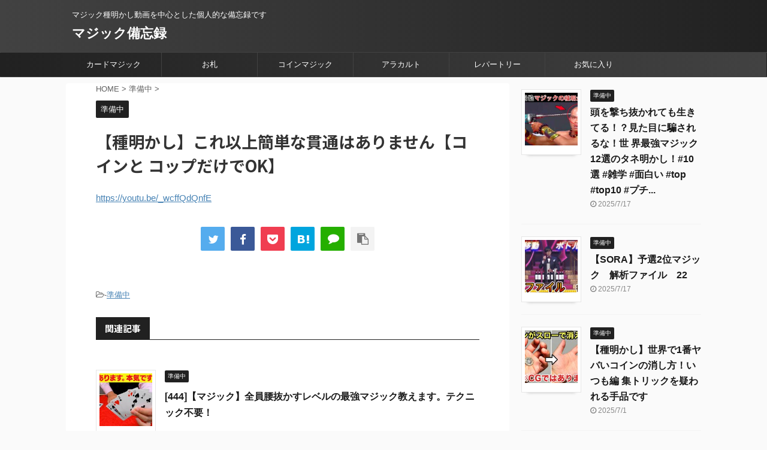

--- FILE ---
content_type: text/html; charset=UTF-8
request_url: https://magic-trick.club/1578
body_size: 14263
content:

<!DOCTYPE html>
<!--[if lt IE 7]>
<html class="ie6" lang="ja"> <![endif]-->
<!--[if IE 7]>
<html class="i7" lang="ja"> <![endif]-->
<!--[if IE 8]>
<html class="ie" lang="ja"> <![endif]-->
<!--[if gt IE 8]><!-->
<html lang="ja" class="s-navi-search-overlay ">
<!--<![endif]-->
<head prefix="og: http://ogp.me/ns# fb: http://ogp.me/ns/fb# article: http://ogp.me/ns/article#">
<meta charset="UTF-8">
<meta name="viewport" content="width=device-width,initial-scale=1.0,user-scalable=no,viewport-fit=cover">
<meta name="format-detection" content="telephone=no">
<meta name="referrer" content="no-referrer-when-downgrade"/>
<link rel="alternate" type="application/rss+xml" title="マジック備忘録 RSS Feed" href="https://magic-trick.club/feed"/>
<link rel="pingback" href="https://magic-trick.club/xmlrpc.php">
<!--[if lt IE 9]>
		<script src="https://magic-trick.club/wp-content/themes/affinger5/js/html5shiv.js"></script>
		<![endif]-->
<meta name='robots' content='max-image-preview:large'/>
<title>【種明かし】これ以上簡単な貫通はありません【コインと コップだけでOK】 - マジック備忘録</title>
<link rel='dns-prefetch' href='//secure.gravatar.com'/>
<link rel='dns-prefetch' href='//ajax.googleapis.com'/>
<link rel='dns-prefetch' href='//v0.wordpress.com'/>
<link rel='dns-prefetch' href='//c0.wp.com'/>
<style type="text/css">img.wp-smiley,img.emoji{display:inline!important;border:none!important;box-shadow:none!important;height:1em!important;width:1em!important;margin:0 .07em!important;vertical-align:-.1em!important;background:none!important;padding:0!important}</style><link rel='stylesheet' id='wp-block-library-css' href='https://c0.wp.com/c/6.1.1/wp-includes/css/dist/block-library/style.min.css' type='text/css' media='all'/><style id='wp-block-library-inline-css' type='text/css'>.has-text-align-justify{text-align:justify}</style><link rel='stylesheet' id='mediaelement-css' href='https://c0.wp.com/c/6.1.1/wp-includes/js/mediaelement/mediaelementplayer-legacy.min.css' type='text/css' media='all'/><link rel='stylesheet' id='wp-mediaelement-css' href='https://c0.wp.com/c/6.1.1/wp-includes/js/mediaelement/wp-mediaelement.min.css' type='text/css' media='all'/><link rel='stylesheet' id='classic-theme-styles-css' href='https://c0.wp.com/c/6.1.1/wp-includes/css/classic-themes.min.css' type='text/css' media='all'/><style id='global-styles-inline-css' type='text/css'>body{--wp--preset--color--black:#000;--wp--preset--color--cyan-bluish-gray:#abb8c3;--wp--preset--color--white:#fff;--wp--preset--color--pale-pink:#f78da7;--wp--preset--color--vivid-red:#cf2e2e;--wp--preset--color--luminous-vivid-orange:#ff6900;--wp--preset--color--luminous-vivid-amber:#fcb900;--wp--preset--color--light-green-cyan:#7bdcb5;--wp--preset--color--vivid-green-cyan:#00d084;--wp--preset--color--pale-cyan-blue:#8ed1fc;--wp--preset--color--vivid-cyan-blue:#0693e3;--wp--preset--color--vivid-purple:#9b51e0;--wp--preset--color--soft-red:#e6514c;--wp--preset--color--light-grayish-red:#fdebee;--wp--preset--color--vivid-yellow:#ffc107;--wp--preset--color--very-pale-yellow:#fffde7;--wp--preset--color--very-light-gray:#fafafa;--wp--preset--color--very-dark-gray:#313131;--wp--preset--color--original-color-a:#43a047;--wp--preset--color--original-color-b:#795548;--wp--preset--color--original-color-c:#ec407a;--wp--preset--color--original-color-d:#9e9d24;--wp--preset--gradient--vivid-cyan-blue-to-vivid-purple:linear-gradient(135deg,rgba(6,147,227,1) 0%,#9b51e0 100%);--wp--preset--gradient--light-green-cyan-to-vivid-green-cyan:linear-gradient(135deg,#7adcb4 0%,#00d082 100%);--wp--preset--gradient--luminous-vivid-amber-to-luminous-vivid-orange:linear-gradient(135deg,rgba(252,185,0,1) 0%,rgba(255,105,0,1) 100%);--wp--preset--gradient--luminous-vivid-orange-to-vivid-red:linear-gradient(135deg,rgba(255,105,0,1) 0%,#cf2e2e 100%);--wp--preset--gradient--very-light-gray-to-cyan-bluish-gray:linear-gradient(135deg,#eee 0%,#a9b8c3 100%);--wp--preset--gradient--cool-to-warm-spectrum:linear-gradient(135deg,#4aeadc 0%,#9778d1 20%,#cf2aba 40%,#ee2c82 60%,#fb6962 80%,#fef84c 100%);--wp--preset--gradient--blush-light-purple:linear-gradient(135deg,#ffceec 0%,#9896f0 100%);--wp--preset--gradient--blush-bordeaux:linear-gradient(135deg,#fecda5 0%,#fe2d2d 50%,#6b003e 100%);--wp--preset--gradient--luminous-dusk:linear-gradient(135deg,#ffcb70 0%,#c751c0 50%,#4158d0 100%);--wp--preset--gradient--pale-ocean:linear-gradient(135deg,#fff5cb 0%,#b6e3d4 50%,#33a7b5 100%);--wp--preset--gradient--electric-grass:linear-gradient(135deg,#caf880 0%,#71ce7e 100%);--wp--preset--gradient--midnight:linear-gradient(135deg,#020381 0%,#2874fc 100%);--wp--preset--duotone--dark-grayscale:url(#wp-duotone-dark-grayscale);--wp--preset--duotone--grayscale:url(#wp-duotone-grayscale);--wp--preset--duotone--purple-yellow:url(#wp-duotone-purple-yellow);--wp--preset--duotone--blue-red:url(#wp-duotone-blue-red);--wp--preset--duotone--midnight:url(#wp-duotone-midnight);--wp--preset--duotone--magenta-yellow:url(#wp-duotone-magenta-yellow);--wp--preset--duotone--purple-green:url(#wp-duotone-purple-green);--wp--preset--duotone--blue-orange:url(#wp-duotone-blue-orange);--wp--preset--font-size--small:13px;--wp--preset--font-size--medium:20px;--wp--preset--font-size--large:36px;--wp--preset--font-size--x-large:42px;--wp--preset--spacing--20:.44rem;--wp--preset--spacing--30:.67rem;--wp--preset--spacing--40:1rem;--wp--preset--spacing--50:1.5rem;--wp--preset--spacing--60:2.25rem;--wp--preset--spacing--70:3.38rem;--wp--preset--spacing--80:5.06rem}:where(.is-layout-flex){gap:.5em}body .is-layout-flow>.alignleft{float:left;margin-inline-start:0;margin-inline-end:2em}body .is-layout-flow>.alignright{float:right;margin-inline-start:2em;margin-inline-end:0}body .is-layout-flow>.aligncenter{margin-left:auto!important;margin-right:auto!important}body .is-layout-constrained>.alignleft{float:left;margin-inline-start:0;margin-inline-end:2em}body .is-layout-constrained>.alignright{float:right;margin-inline-start:2em;margin-inline-end:0}body .is-layout-constrained>.aligncenter{margin-left:auto!important;margin-right:auto!important}body .is-layout-constrained > :where(:not(.alignleft):not(.alignright):not(.alignfull)){max-width:var(--wp--style--global--content-size);margin-left:auto!important;margin-right:auto!important}body .is-layout-constrained>.alignwide{max-width:var(--wp--style--global--wide-size)}body .is-layout-flex{display:flex}body .is-layout-flex{flex-wrap:wrap;align-items:center}body .is-layout-flex>*{margin:0}:where(.wp-block-columns.is-layout-flex){gap:2em}.has-black-color{color:var(--wp--preset--color--black)!important}.has-cyan-bluish-gray-color{color:var(--wp--preset--color--cyan-bluish-gray)!important}.has-white-color{color:var(--wp--preset--color--white)!important}.has-pale-pink-color{color:var(--wp--preset--color--pale-pink)!important}.has-vivid-red-color{color:var(--wp--preset--color--vivid-red)!important}.has-luminous-vivid-orange-color{color:var(--wp--preset--color--luminous-vivid-orange)!important}.has-luminous-vivid-amber-color{color:var(--wp--preset--color--luminous-vivid-amber)!important}.has-light-green-cyan-color{color:var(--wp--preset--color--light-green-cyan)!important}.has-vivid-green-cyan-color{color:var(--wp--preset--color--vivid-green-cyan)!important}.has-pale-cyan-blue-color{color:var(--wp--preset--color--pale-cyan-blue)!important}.has-vivid-cyan-blue-color{color:var(--wp--preset--color--vivid-cyan-blue)!important}.has-vivid-purple-color{color:var(--wp--preset--color--vivid-purple)!important}.has-black-background-color{background-color:var(--wp--preset--color--black)!important}.has-cyan-bluish-gray-background-color{background-color:var(--wp--preset--color--cyan-bluish-gray)!important}.has-white-background-color{background-color:var(--wp--preset--color--white)!important}.has-pale-pink-background-color{background-color:var(--wp--preset--color--pale-pink)!important}.has-vivid-red-background-color{background-color:var(--wp--preset--color--vivid-red)!important}.has-luminous-vivid-orange-background-color{background-color:var(--wp--preset--color--luminous-vivid-orange)!important}.has-luminous-vivid-amber-background-color{background-color:var(--wp--preset--color--luminous-vivid-amber)!important}.has-light-green-cyan-background-color{background-color:var(--wp--preset--color--light-green-cyan)!important}.has-vivid-green-cyan-background-color{background-color:var(--wp--preset--color--vivid-green-cyan)!important}.has-pale-cyan-blue-background-color{background-color:var(--wp--preset--color--pale-cyan-blue)!important}.has-vivid-cyan-blue-background-color{background-color:var(--wp--preset--color--vivid-cyan-blue)!important}.has-vivid-purple-background-color{background-color:var(--wp--preset--color--vivid-purple)!important}.has-black-border-color{border-color:var(--wp--preset--color--black)!important}.has-cyan-bluish-gray-border-color{border-color:var(--wp--preset--color--cyan-bluish-gray)!important}.has-white-border-color{border-color:var(--wp--preset--color--white)!important}.has-pale-pink-border-color{border-color:var(--wp--preset--color--pale-pink)!important}.has-vivid-red-border-color{border-color:var(--wp--preset--color--vivid-red)!important}.has-luminous-vivid-orange-border-color{border-color:var(--wp--preset--color--luminous-vivid-orange)!important}.has-luminous-vivid-amber-border-color{border-color:var(--wp--preset--color--luminous-vivid-amber)!important}.has-light-green-cyan-border-color{border-color:var(--wp--preset--color--light-green-cyan)!important}.has-vivid-green-cyan-border-color{border-color:var(--wp--preset--color--vivid-green-cyan)!important}.has-pale-cyan-blue-border-color{border-color:var(--wp--preset--color--pale-cyan-blue)!important}.has-vivid-cyan-blue-border-color{border-color:var(--wp--preset--color--vivid-cyan-blue)!important}.has-vivid-purple-border-color{border-color:var(--wp--preset--color--vivid-purple)!important}.has-vivid-cyan-blue-to-vivid-purple-gradient-background{background:var(--wp--preset--gradient--vivid-cyan-blue-to-vivid-purple)!important}.has-light-green-cyan-to-vivid-green-cyan-gradient-background{background:var(--wp--preset--gradient--light-green-cyan-to-vivid-green-cyan)!important}.has-luminous-vivid-amber-to-luminous-vivid-orange-gradient-background{background:var(--wp--preset--gradient--luminous-vivid-amber-to-luminous-vivid-orange)!important}.has-luminous-vivid-orange-to-vivid-red-gradient-background{background:var(--wp--preset--gradient--luminous-vivid-orange-to-vivid-red)!important}.has-very-light-gray-to-cyan-bluish-gray-gradient-background{background:var(--wp--preset--gradient--very-light-gray-to-cyan-bluish-gray)!important}.has-cool-to-warm-spectrum-gradient-background{background:var(--wp--preset--gradient--cool-to-warm-spectrum)!important}.has-blush-light-purple-gradient-background{background:var(--wp--preset--gradient--blush-light-purple)!important}.has-blush-bordeaux-gradient-background{background:var(--wp--preset--gradient--blush-bordeaux)!important}.has-luminous-dusk-gradient-background{background:var(--wp--preset--gradient--luminous-dusk)!important}.has-pale-ocean-gradient-background{background:var(--wp--preset--gradient--pale-ocean)!important}.has-electric-grass-gradient-background{background:var(--wp--preset--gradient--electric-grass)!important}.has-midnight-gradient-background{background:var(--wp--preset--gradient--midnight)!important}.has-small-font-size{font-size:var(--wp--preset--font-size--small)!important}.has-medium-font-size{font-size:var(--wp--preset--font-size--medium)!important}.has-large-font-size{font-size:var(--wp--preset--font-size--large)!important}.has-x-large-font-size{font-size:var(--wp--preset--font-size--x-large)!important}.wp-block-navigation a:where(:not(.wp-element-button)){color:inherit}:where(.wp-block-columns.is-layout-flex){gap:2em}.wp-block-pullquote{font-size:1.5em;line-height:1.6}</style><link rel='stylesheet' id='fvp-frontend-css' href='https://magic-trick.club/wp-content/plugins/featured-video-plus/styles/frontend.css?ver=2.3.3' type='text/css' media='all'/><link rel='stylesheet' id='normalize-css' href='https://magic-trick.club/wp-content/themes/affinger5/css/normalize.css?ver=1.5.9' type='text/css' media='all'/><link rel='stylesheet' id='font-awesome-css' href='https://magic-trick.club/wp-content/themes/affinger5/css/fontawesome/css/font-awesome.min.css?ver=4.7.0' type='text/css' media='all'/><link rel='stylesheet' id='font-awesome-animation-css' href='https://magic-trick.club/wp-content/themes/affinger5/css/fontawesome/css/font-awesome-animation.min.css?ver=6.1.1' type='text/css' media='all'/><link rel='stylesheet' id='st_svg-css' href='https://magic-trick.club/wp-content/themes/affinger5/st_svg/style.css?ver=6.1.1' type='text/css' media='all'/><link rel='stylesheet' id='slick-css' href='https://magic-trick.club/wp-content/themes/affinger5/vendor/slick/slick.css?ver=1.8.0' type='text/css' media='all'/><link rel='stylesheet' id='slick-theme-css' href='https://magic-trick.club/wp-content/themes/affinger5/vendor/slick/slick-theme.css?ver=1.8.0' type='text/css' media='all'/><link rel='stylesheet' id='fonts-googleapis-notosansjp-css' href='//fonts.googleapis.com/css?family=Noto+Sans+JP%3A400%2C700&#038;display=swap&#038;subset=japanese&#038;ver=6.1.1' type='text/css' media='all'/><link rel='stylesheet' id='style-css' href='https://magic-trick.club/wp-content/themes/affinger5/style.css?ver=6.1.1' type='text/css' media='all'/><link rel='stylesheet' id='single-css' href='https://magic-trick.club/wp-content/themes/affinger5/st-rankcss.php' type='text/css' media='all'/><link rel='stylesheet' id='__EPYT__style-css' href='https://magic-trick.club/wp-content/plugins/youtube-embed-plus/styles/ytprefs.min.css?ver=14.1.4.1' type='text/css' media='all'/><style id='__EPYT__style-inline-css' type='text/css'>.epyt-gallery-thumb{width:33.333%}</style><link rel='stylesheet' id='st-themecss-css' href='https://magic-trick.club/wp-content/themes/affinger5/st-themecss-loader.php?ver=6.1.1' type='text/css' media='all'/><link rel='stylesheet' id='jetpack_css-css' href='https://c0.wp.com/p/jetpack/11.6.2/css/jetpack.css' type='text/css' media='all'/><style>img#wpstats{display:none}</style><script data-pagespeed-orig-type="text/javascript" type="text/psajs" data-pagespeed-orig-index="0">window._wpemojiSettings={"baseUrl":"https:\/\/s.w.org\/images\/core\/emoji\/14.0.0\/72x72\/","ext":".png","svgUrl":"https:\/\/s.w.org\/images\/core\/emoji\/14.0.0\/svg\/","svgExt":".svg","source":{"concatemoji":"https:\/\/magic-trick.club\/wp-includes\/js\/wp-emoji-release.min.js?ver=6.1.1"}};!function(e,a,t){var n,r,o,i=a.createElement("canvas"),p=i.getContext&&i.getContext("2d");function s(e,t){var a=String.fromCharCode,e=(p.clearRect(0,0,i.width,i.height),p.fillText(a.apply(this,e),0,0),i.toDataURL());return p.clearRect(0,0,i.width,i.height),p.fillText(a.apply(this,t),0,0),e===i.toDataURL()}function c(e){var t=a.createElement("script");t.src=e,t.defer=t.type="text/javascript",a.getElementsByTagName("head")[0].appendChild(t)}for(o=Array("flag","emoji"),t.supports={everything:!0,everythingExceptFlag:!0},r=0;r<o.length;r++)t.supports[o[r]]=function(e){if(p&&p.fillText)switch(p.textBaseline="top",p.font="600 32px Arial",e){case"flag":return s([127987,65039,8205,9895,65039],[127987,65039,8203,9895,65039])?!1:!s([55356,56826,55356,56819],[55356,56826,8203,55356,56819])&&!s([55356,57332,56128,56423,56128,56418,56128,56421,56128,56430,56128,56423,56128,56447],[55356,57332,8203,56128,56423,8203,56128,56418,8203,56128,56421,8203,56128,56430,8203,56128,56423,8203,56128,56447]);case"emoji":return!s([129777,127995,8205,129778,127999],[129777,127995,8203,129778,127999])}return!1}(o[r]),t.supports.everything=t.supports.everything&&t.supports[o[r]],"flag"!==o[r]&&(t.supports.everythingExceptFlag=t.supports.everythingExceptFlag&&t.supports[o[r]]);t.supports.everythingExceptFlag=t.supports.everythingExceptFlag&&!t.supports.flag,t.DOMReady=!1,t.readyCallback=function(){t.DOMReady=!0},t.supports.everything||(n=function(){t.readyCallback()},a.addEventListener?(a.addEventListener("DOMContentLoaded",n,!1),e.addEventListener("load",n,!1)):(e.attachEvent("onload",n),a.attachEvent("onreadystatechange",function(){"complete"===a.readyState&&t.readyCallback()})),(e=t.source||{}).concatemoji?c(e.concatemoji):e.wpemoji&&e.twemoji&&(c(e.twemoji),c(e.wpemoji)))}(window,document,window._wpemojiSettings);</script>
<script data-pagespeed-orig-type='text/javascript' src='//ajax.googleapis.com/ajax/libs/jquery/1.11.3/jquery.min.js?ver=1.11.3' id='jquery-js' type="text/psajs" data-pagespeed-orig-index="1"></script>
<script data-pagespeed-orig-type='text/javascript' src='https://magic-trick.club/wp-content/plugins/featured-video-plus/js/jquery.fitvids.min.js?ver=master-2015-08' id='jquery.fitvids-js' type="text/psajs" data-pagespeed-orig-index="2"></script>
<script data-pagespeed-orig-type='text/javascript' id='fvp-frontend-js-extra' type="text/psajs" data-pagespeed-orig-index="3">//<![CDATA[
var fvpdata={"ajaxurl":"https:\/\/magic-trick.club\/wp-admin\/admin-ajax.php","nonce":"31765ef95f","fitvids":"1","dynamic":"","overlay":"","opacity":"0.75","color":"b","width":"640"};
//]]></script>
<script data-pagespeed-orig-type='text/javascript' src='https://magic-trick.club/wp-content/plugins/featured-video-plus/js/frontend.min.js?ver=2.3.3' id='fvp-frontend-js' type="text/psajs" data-pagespeed-orig-index="4"></script>
<script data-pagespeed-orig-type='text/javascript' id='__ytprefs__-js-extra' type="text/psajs" data-pagespeed-orig-index="5">//<![CDATA[
var _EPYT_={"ajaxurl":"https:\/\/magic-trick.club\/wp-admin\/admin-ajax.php","security":"2dc3f3ebaf","gallery_scrolloffset":"20","eppathtoscripts":"https:\/\/magic-trick.club\/wp-content\/plugins\/youtube-embed-plus\/scripts\/","eppath":"https:\/\/magic-trick.club\/wp-content\/plugins\/youtube-embed-plus\/","epresponsiveselector":"[\"iframe.__youtube_prefs_widget__\"]","epdovol":"1","version":"14.1.4.1","evselector":"iframe.__youtube_prefs__[src], iframe[src*=\"youtube.com\/embed\/\"], iframe[src*=\"youtube-nocookie.com\/embed\/\"]","ajax_compat":"","ytapi_load":"light","pause_others":"","stopMobileBuffer":"1","facade_mode":"","not_live_on_channel":"","vi_active":"","vi_js_posttypes":[]};
//]]></script>
<script data-pagespeed-orig-type='text/javascript' src='https://magic-trick.club/wp-content/plugins/youtube-embed-plus/scripts/ytprefs.min.js?ver=14.1.4.1' id='__ytprefs__-js' type="text/psajs" data-pagespeed-orig-index="6"></script>
<link rel="https://api.w.org/" href="https://magic-trick.club/wp-json/"/><link rel="alternate" type="application/json" href="https://magic-trick.club/wp-json/wp/v2/posts/1578"/><link rel='shortlink' href='https://wp.me/pc8zeK-ps'/>
<link rel="alternate" type="application/json+oembed" href="https://magic-trick.club/wp-json/oembed/1.0/embed?url=https%3A%2F%2Fmagic-trick.club%2F1578"/>
<link rel="alternate" type="text/xml+oembed" href="https://magic-trick.club/wp-json/oembed/1.0/embed?url=https%3A%2F%2Fmagic-trick.club%2F1578&#038;format=xml"/>
<meta name="robots" content="index, follow"/>
<link rel="amphtml" href="https://magic-trick.club/1578/amp"><meta name="thumbnail" content="https://magic-trick.club/wp-content/uploads/2022/08/1578.jpg">
<link rel="shortcut icon" href="http://magic-trick.club/wp-content/uploads/2019/01/tranp.png">
<!-- Google tag (gtag.js) -->
<script async src="https://www.googletagmanager.com/gtag/js?id=G-89XMX15CB3" type="text/psajs" data-pagespeed-orig-index="7"></script>
<script type="text/psajs" data-pagespeed-orig-index="8">window.dataLayer=window.dataLayer||[];function gtag(){dataLayer.push(arguments);}gtag('js',new Date());gtag('config','G-89XMX15CB3');</script>
<script async src="//pagead2.googlesyndication.com/pagead/js/adsbygoogle.js" type="text/psajs" data-pagespeed-orig-index="9"></script>
<script type="text/psajs" data-pagespeed-orig-index="10">(adsbygoogle=window.adsbygoogle||[]).push({google_ad_client:"ca-pub-2128819516066138",enable_page_level_ads:true});</script>
<script async src="//pagead2.googlesyndication.com/pagead/js/adsbygoogle.js" type="text/psajs" data-pagespeed-orig-index="11"></script>
<script type="text/psajs" data-pagespeed-orig-index="12">(adsbygoogle=window.adsbygoogle||[]).push({google_ad_client:"ca-pub-2128819516066138",enable_page_level_ads:true});</script>
<script async custom-element="amp-auto-ads" src="https://cdn.ampproject.org/v0/amp-auto-ads-0.1.js" type="text/psajs" data-pagespeed-orig-index="13"></script>
<link rel="canonical" href="https://magic-trick.club/1578"/>
<!-- Jetpack Open Graph Tags -->
<meta property="og:type" content="article"/>
<meta property="og:title" content="【種明かし】これ以上簡単な貫通はありません【コインと コップだけでOK】"/>
<meta property="og:url" content="https://magic-trick.club/1578"/>
<meta property="og:description" content="詳しくは投稿をご覧ください。"/>
<meta property="article:published_time" content="2022-08-10T15:36:05+00:00"/>
<meta property="article:modified_time" content="2022-08-10T15:36:05+00:00"/>
<meta property="og:site_name" content="マジック備忘録"/>
<meta property="og:image" content="https://magic-trick.club/wp-content/uploads/2022/08/1578.jpg"/>
<meta property="og:image:width" content="1280"/>
<meta property="og:image:height" content="720"/>
<meta property="og:image:alt" content=""/>
<meta property="og:locale" content="ja_JP"/>
<meta name="twitter:text:title" content="【種明かし】これ以上簡単な貫通はありません【コインと コップだけでOK】"/>
<meta name="twitter:image" content="https://magic-trick.club/wp-content/uploads/2022/08/1578.jpg?w=640"/>
<meta name="twitter:card" content="summary_large_image"/>
<meta name="twitter:description" content="詳しくは投稿をご覧ください。"/>
<!-- End Jetpack Open Graph Tags -->
<script type="text/psajs" data-pagespeed-orig-index="14">(function(i,s,o,g,r,a,m){i['GoogleAnalyticsObject']=r;i[r]=i[r]||function(){(i[r].q=i[r].q||[]).push(arguments)},i[r].l=1*new Date();a=s.createElement(o),m=s.getElementsByTagName(o)[0];a.async=1;a.src=g;m.parentNode.insertBefore(a,m)})(window,document,'script','//www.google-analytics.com/analytics.js','ga');ga('create','UA-70791604-6','auto');ga('send','pageview');</script>
<script type="text/psajs" data-pagespeed-orig-index="15">(function(window,document,$,undefined){'use strict';function transparentize(selector){var scrollTop=$(window).scrollTop();var windowHeight=$(window).height();$(selector).each(function(){var $img=$(this);var imgTop=$img.offset().top;if(imgTop>=scrollTop+windowHeight){$img.css("opacity","0");}});}function fadeIn(selector){var scrollTop=$(window).scrollTop();var windowHeight=$(window).height();$(selector).each(function(){var $img=$(this);var imgTop=$img.offset().top;if(scrollTop>imgTop-windowHeight+100){$img.animate({"opacity":"1"},1000);}});}$(function(){var timer;var selector='img';var onEvent=fadeIn.bind(null,selector);transparentize(selector);$(window).on('orientationchange resize',function(){if(timer){clearTimeout(timer);}timer=setTimeout(onEvent,100);});$(window).scroll(onEvent);});}(window,window.document,jQuery));</script>
<script type="text/psajs" data-pagespeed-orig-index="16">jQuery(function(){jQuery(".post .entry-title").css("opacity",".0").animate({"opacity":"1"},2500);;});</script>
<script type="text/psajs" data-pagespeed-orig-index="17">jQuery(function(){jQuery('.st-btn-open').click(function(){jQuery(this).next('.st-slidebox').stop(true,true).slideToggle();jQuery(this).addClass('st-btn-open-click');});});</script>
<script type="text/psajs" data-pagespeed-orig-index="18">jQuery(function(){jQuery('.post h2 , .h2modoki').wrapInner('<span class="st-dash-design"></span>');})</script>
<script type="text/psajs" data-pagespeed-orig-index="19">jQuery(function(){jQuery("#toc_container:not(:has(ul ul))").addClass("only-toc");jQuery(".st-ac-box ul:has(.cat-item)").each(function(){jQuery(this).addClass("st-ac-cat");});});</script>
<script type="text/psajs" data-pagespeed-orig-index="20">jQuery(function(){jQuery('.st-star').parent('.rankh4').css('padding-bottom','5px');});</script>
</head>
<body class="post-template-default single single-post postid-1578 single-format-standard not-front-page"><noscript><meta HTTP-EQUIV="refresh" content="0;url='https://magic-trick.club/1578?PageSpeed=noscript'" /><style><!--table,div,span,font,p{display:none} --></style><div style="display:block">Please click <a href="https://magic-trick.club/1578?PageSpeed=noscript">here</a> if you are not redirected within a few seconds.</div></noscript>
<div id="st-ami">
<div id="wrapper" class="">
<div id="wrapper-in">
<header id="">
<div id="headbox-bg">
<div id="headbox">
<nav id="s-navi" class="pcnone" data-st-nav data-st-nav-type="normal">
<dl class="acordion is-active" data-st-nav-primary>
<dt class="trigger">
<p class="acordion_button"><span class="op op-menu"><i class="fa st-svg-menu"></i></span></p>
<!-- 追加メニュー -->
<!-- 追加メニュー2 -->
</dt>
<dd class="acordion_tree">
<div class="acordion_tree_content">
<div class="menu-headermenu-container"><ul id="menu-headermenu" class="menu"><li id="menu-item-61" class="menu-item menu-item-type-taxonomy menu-item-object-category menu-item-61"><a href="https://magic-trick.club/category/card"><span class="menu-item-label">カードマジック</span></a></li>
<li id="menu-item-63" class="menu-item menu-item-type-taxonomy menu-item-object-category menu-item-63"><a href="https://magic-trick.club/category/bill"><span class="menu-item-label">お札</span></a></li>
<li id="menu-item-64" class="menu-item menu-item-type-taxonomy menu-item-object-category menu-item-64"><a href="https://magic-trick.club/category/coin"><span class="menu-item-label">コインマジック</span></a></li>
<li id="menu-item-67" class="menu-item menu-item-type-taxonomy menu-item-object-category menu-item-67"><a href="https://magic-trick.club/category/alacarte"><span class="menu-item-label">アラカルト</span></a></li>
<li id="menu-item-242" class="menu-item menu-item-type-taxonomy menu-item-object-category menu-item-242"><a href="https://magic-trick.club/category/repertory"><span class="menu-item-label">レパートリー</span></a></li>
<li id="menu-item-243" class="menu-item menu-item-type-taxonomy menu-item-object-category menu-item-243"><a href="https://magic-trick.club/category/favorite"><span class="menu-item-label">お気に入り</span></a></li>
</ul></div>	<div class="clear"></div>
</div>
</dd>
</dl>
</nav>
<div id="header-l">
<div id="st-text-logo">
<!-- キャプション -->
<p class="descr sitenametop">
マジック種明かし動画を中心とした個人的な備忘録です </p>
<!-- ロゴ又はブログ名 -->
<p class="sitename"><a href="https://magic-trick.club/">
マジック備忘録 </a></p>
<!-- ロゴ又はブログ名ここまで -->
</div>
</div><!-- /#header-l -->
<div id="header-r" class="smanone">
</div><!-- /#header-r -->
</div><!-- /#headbox-bg -->
</div><!-- /#headbox clearfix -->
<div id="gazou-wide">
<div id="st-menubox">
<div id="st-menuwide">
<nav class="smanone clearfix"><ul id="menu-headermenu-1" class="menu"><li class="menu-item menu-item-type-taxonomy menu-item-object-category menu-item-61"><a href="https://magic-trick.club/category/card">カードマジック</a></li>
<li class="menu-item menu-item-type-taxonomy menu-item-object-category menu-item-63"><a href="https://magic-trick.club/category/bill">お札</a></li>
<li class="menu-item menu-item-type-taxonomy menu-item-object-category menu-item-64"><a href="https://magic-trick.club/category/coin">コインマジック</a></li>
<li class="menu-item menu-item-type-taxonomy menu-item-object-category menu-item-67"><a href="https://magic-trick.club/category/alacarte">アラカルト</a></li>
<li class="menu-item menu-item-type-taxonomy menu-item-object-category menu-item-242"><a href="https://magic-trick.club/category/repertory">レパートリー</a></li>
<li class="menu-item menu-item-type-taxonomy menu-item-object-category menu-item-243"><a href="https://magic-trick.club/category/favorite">お気に入り</a></li>
</ul></nav>	</div>
</div>
</div>
</header>
<div id="content-w">
<div id="st-header-post-under-box" class="st-header-post-no-data " style="">
<div class="st-dark-cover">
</div>
</div>
<div id="content" class="clearfix">
<div id="contentInner">
<main>
<article>
<div id="post-1578" class="st-post post-1578 post type-post status-publish format-standard has-post-thumbnail hentry category-pre">
<!--ぱんくず -->
<div id="breadcrumb">
<ol itemscope itemtype="http://schema.org/BreadcrumbList">
<li itemprop="itemListElement" itemscope itemtype="http://schema.org/ListItem">
<a href="https://magic-trick.club" itemprop="item">
<span itemprop="name">HOME</span>
</a>
&gt;
<meta itemprop="position" content="1"/>
</li>
<li itemprop="itemListElement" itemscope itemtype="http://schema.org/ListItem">
<a href="https://magic-trick.club/category/pre" itemprop="item">
<span itemprop="name">準備中</span>
</a>
&gt;
<meta itemprop="position" content="2"/>
</li>
</ol>
</div>
<!--/ ぱんくず -->
<!--ループ開始 -->
<p class="st-catgroup">
<a href="https://magic-trick.club/category/pre" title="View all posts in 準備中" rel="category tag"><span class="catname st-catid80">準備中</span></a>	</p>
<h1 class="entry-title">【種明かし】これ以上簡単な貫通はありません【コインと コップだけでOK】</h1>
<div class="blogbox st-hide">
<p><span class="kdate">
<i class="fa fa-clock-o"></i><time class="updated" datetime="2022-08-11T00:36:05+0900">2022年08月11日</time>
</span></p>
</div>
<div class="mainbox">
<div id="nocopy"><!-- コピー禁止エリアここから -->
<div class="entry-content">
<p><a href="https://youtu.be/_wcffQdQnfE">https://youtu.be/_wcffQdQnfE</a></p>
</div>
</div><!-- コピー禁止エリアここまで -->
<div class="adbox">
<div style="padding-top:10px;">
</div>
</div>
<div id="custom_html-3" class="widget_text st-widgets-box post-widgets-bottom widget_custom_html"><div class="textwidget custom-html-widget"><script data-pagespeed-orig-type="text/javascript" type="text/psajs" data-pagespeed-orig-index="21">amzn_assoc_ad_type="responsive_search_widget";amzn_assoc_tracking_id="emjnet0a-22";amzn_assoc_marketplace="amazon";amzn_assoc_region="JP";amzn_assoc_placement="";amzn_assoc_search_type="search_widget";amzn_assoc_width="auto";amzn_assoc_height="auto";amzn_assoc_default_search_category="Toys";amzn_assoc_default_search_key="";amzn_assoc_theme="light";amzn_assoc_bg_color="FFFFFF";</script><script src="//z-fe.amazon-adsystem.com/widgets/q?ServiceVersion=20070822&Operation=GetScript&ID=OneJS&WS=1&Marketplace=JP" type="text/psajs" data-pagespeed-orig-index="22"></script></div></div>
</div><!-- .mainboxここまで -->
<div class="sns ">
<ul class="clearfix">
<!--ツイートボタン-->
<li class="twitter">
<a rel="nofollow" onclick="window.open('//twitter.com/intent/tweet?url=https%3A%2F%2Fmagic-trick.club%2F1578&text=%E3%80%90%E7%A8%AE%E6%98%8E%E3%81%8B%E3%81%97%E3%80%91%E3%81%93%E3%82%8C%E4%BB%A5%E4%B8%8A%E7%B0%A1%E5%8D%98%E3%81%AA%E8%B2%AB%E9%80%9A%E3%81%AF%E3%81%82%E3%82%8A%E3%81%BE%E3%81%9B%E3%82%93%E3%80%90%E3%82%B3%E3%82%A4%E3%83%B3%E3%81%A8%20%E3%82%B3%E3%83%83%E3%83%95%E3%82%9A%E3%81%9F%E3%82%99%E3%81%91%E3%81%A6%E3%82%99OK%E3%80%91&tw_p=tweetbutton', '', 'width=500,height=450'); return false;"><i class="fa fa-twitter"></i><span class="snstext ">Twitter</span></a>
</li>
<!--シェアボタン-->
<li class="facebook">
<a href="//www.facebook.com/sharer.php?src=bm&u=https%3A%2F%2Fmagic-trick.club%2F1578&t=%E3%80%90%E7%A8%AE%E6%98%8E%E3%81%8B%E3%81%97%E3%80%91%E3%81%93%E3%82%8C%E4%BB%A5%E4%B8%8A%E7%B0%A1%E5%8D%98%E3%81%AA%E8%B2%AB%E9%80%9A%E3%81%AF%E3%81%82%E3%82%8A%E3%81%BE%E3%81%9B%E3%82%93%E3%80%90%E3%82%B3%E3%82%A4%E3%83%B3%E3%81%A8%20%E3%82%B3%E3%83%83%E3%83%95%E3%82%9A%E3%81%9F%E3%82%99%E3%81%91%E3%81%A6%E3%82%99OK%E3%80%91" target="_blank" rel="nofollow noopener"><i class="fa fa-facebook"></i><span class="snstext ">Share</span>
</a>
</li>
<!--ポケットボタン-->
<li class="pocket">
<a rel="nofollow" onclick="window.open('//getpocket.com/edit?url=https%3A%2F%2Fmagic-trick.club%2F1578&title=%E3%80%90%E7%A8%AE%E6%98%8E%E3%81%8B%E3%81%97%E3%80%91%E3%81%93%E3%82%8C%E4%BB%A5%E4%B8%8A%E7%B0%A1%E5%8D%98%E3%81%AA%E8%B2%AB%E9%80%9A%E3%81%AF%E3%81%82%E3%82%8A%E3%81%BE%E3%81%9B%E3%82%93%E3%80%90%E3%82%B3%E3%82%A4%E3%83%B3%E3%81%A8%20%E3%82%B3%E3%83%83%E3%83%95%E3%82%9A%E3%81%9F%E3%82%99%E3%81%91%E3%81%A6%E3%82%99OK%E3%80%91', '', 'width=500,height=350'); return false;"><i class="fa fa-get-pocket"></i><span class="snstext ">Pocket</span></a></li>
<!--はてブボタン-->
<li class="hatebu">
<a href="//b.hatena.ne.jp/entry/https://magic-trick.club/1578" class="hatena-bookmark-button" data-hatena-bookmark-layout="simple" title="【種明かし】これ以上簡単な貫通はありません【コインと コップだけでOK】" rel="nofollow"><i class="fa st-svg-hateb"></i><span class="snstext ">Hatena</span>
</a><script data-pagespeed-orig-type="text/javascript" src="//b.st-hatena.com/js/bookmark_button.js" charset="utf-8" async="async" type="text/psajs" data-pagespeed-orig-index="23"></script>
</li>
<!--LINEボタン-->
<li class="line">
<a href="//line.me/R/msg/text/?%E3%80%90%E7%A8%AE%E6%98%8E%E3%81%8B%E3%81%97%E3%80%91%E3%81%93%E3%82%8C%E4%BB%A5%E4%B8%8A%E7%B0%A1%E5%8D%98%E3%81%AA%E8%B2%AB%E9%80%9A%E3%81%AF%E3%81%82%E3%82%8A%E3%81%BE%E3%81%9B%E3%82%93%E3%80%90%E3%82%B3%E3%82%A4%E3%83%B3%E3%81%A8%20%E3%82%B3%E3%83%83%E3%83%95%E3%82%9A%E3%81%9F%E3%82%99%E3%81%91%E3%81%A6%E3%82%99OK%E3%80%91%0Ahttps%3A%2F%2Fmagic-trick.club%2F1578" target="_blank" rel="nofollow noopener"><i class="fa fa-comment" aria-hidden="true"></i><span class="snstext">LINE</span></a>
</li>
<!--URLコピーボタン-->
<li class="share-copy">
<a href="#" rel="nofollow" data-st-copy-text="【種明かし】これ以上簡単な貫通はありません【コインと コップだけでOK】 / https://magic-trick.club/1578"><i class="fa fa-clipboard"></i><span class="snstext">コピーする</span></a>
</li>
</ul>
</div>
<p class="tagst">
<i class="fa fa-folder-open-o" aria-hidden="true"></i>-<a href="https://magic-trick.club/category/pre" rel="category tag">準備中</a><br/>
</p>
<aside>
<p class="author" style="display:none;"><a href="https://magic-trick.club/author/wpmaster" title="wpmaster" class="vcard author"><span class="fn">author</span></a></p>
<!--ループ終了-->
<!--関連記事-->
<h4 class="point"><span class="point-in">関連記事</span></h4>
<div class="kanren" data-st-load-more-content data-st-load-more-id="d3ba6792-6fa3-4a01-999a-0a5eafce3699">
<dl class="clearfix">
<dt><a href="https://magic-trick.club/1299">
<img width="150" height="150" src="https://magic-trick.club/wp-content/uploads/2021/07/444-150x150.jpg" class="attachment-st_thumb150 size-st_thumb150 wp-post-image" alt="" decoding="async" loading="lazy" srcset="https://magic-trick.club/wp-content/uploads/2021/07/444-150x150.jpg 150w, https://magic-trick.club/wp-content/uploads/2021/07/444-100x100.jpg 100w, https://magic-trick.club/wp-content/uploads/2021/07/444-300x300.jpg 300w, https://magic-trick.club/wp-content/uploads/2021/07/444-400x400.jpg 400w, https://magic-trick.club/wp-content/uploads/2021/07/444-60x60.jpg 60w" sizes="(max-width: 150px) 100vw, 150px"/>
</a></dt>
<dd>
<p class="st-catgroup itiran-category">
<a href="https://magic-trick.club/category/pre" title="View all posts in 準備中" rel="category tag"><span class="catname st-catid80">準備中</span></a>	</p>
<h5 class="kanren-t">
<a href="https://magic-trick.club/1299">[444]【マジック】全員腰抜かすレベルの最強マジック教えます。テクニック不要！</a>
</h5>
<div class="st-excerpt smanone">
</div>
</dd>
</dl>
<dl class="clearfix">
<dt><a href="https://magic-trick.club/1704">
<img width="150" height="150" src="https://magic-trick.club/wp-content/uploads/2024/07/1704-150x150.jpg" class="attachment-st_thumb150 size-st_thumb150 wp-post-image" alt="" decoding="async" loading="lazy" srcset="https://magic-trick.club/wp-content/uploads/2024/07/1704-150x150.jpg 150w, https://magic-trick.club/wp-content/uploads/2024/07/1704-100x100.jpg 100w" sizes="(max-width: 150px) 100vw, 150px"/>
</a></dt>
<dd>
<p class="st-catgroup itiran-category">
<a href="https://magic-trick.club/category/pre" title="View all posts in 準備中" rel="category tag"><span class="catname st-catid80">準備中</span></a>	</p>
<h5 class="kanren-t">
<a href="https://magic-trick.club/1704">【種明かし】ここまで凄いと、もはや気持ち悪いレベルの コインの消し方</a>
</h5>
<div class="st-excerpt smanone">
<p>https://youtu.be/79pnEUUGe7k?si=3f0n4yPpI4KdJzkI</p>
</div>
</dd>
</dl>
<dl class="clearfix">
<dt><a href="https://magic-trick.club/1227">
<img width="150" height="150" src="https://magic-trick.club/wp-content/uploads/2021/05/tpc-150x150.jpg" class="attachment-st_thumb150 size-st_thumb150 wp-post-image" alt="" decoding="async" loading="lazy" srcset="https://magic-trick.club/wp-content/uploads/2021/05/tpc-150x150.jpg 150w, https://magic-trick.club/wp-content/uploads/2021/05/tpc-100x100.jpg 100w, https://magic-trick.club/wp-content/uploads/2021/05/tpc-300x300.jpg 300w, https://magic-trick.club/wp-content/uploads/2021/05/tpc-400x400.jpg 400w, https://magic-trick.club/wp-content/uploads/2021/05/tpc-60x60.jpg 60w" sizes="(max-width: 150px) 100vw, 150px"/>
</a></dt>
<dd>
<p class="st-catgroup itiran-category">
<a href="https://magic-trick.club/category/pre" title="View all posts in 準備中" rel="category tag"><span class="catname st-catid80">準備中</span></a>	</p>
<h5 class="kanren-t">
<a href="https://magic-trick.club/1227">【解説】TPCを誰よりも詳しく徹底解説します！</a>
</h5>
<div class="st-excerpt smanone">
</div>
</dd>
</dl>
</div>
<!--ページナビ-->
<div class="p-navi clearfix">
<dl>
<dt>PREV</dt>
<dd>
<a href="https://magic-trick.club/1575">ルービックキューブを使ったマジックTOP3【タネ明かし】</a>
</dd>
<dt>NEXT</dt>
<dd>
<a href="https://magic-trick.club/1580">【種明かし】これ以上簡単な貫通はありません【コインと コップだけでOK】</a>
</dd>
</dl>
</div>
</aside>
</div>
<!--/post-->
</article>
</main>
</div>
<!-- /#contentInner -->
<div id="side">
<aside>
<div class="kanren ">
<dl class="clearfix">
<dt><a href="https://magic-trick.club/1830">
<img width="150" height="150" src="https://magic-trick.club/wp-content/uploads/2025/07/1830-150x150.jpg" class="attachment-st_thumb150 size-st_thumb150 wp-post-image" alt="" decoding="async" loading="lazy" srcset="https://magic-trick.club/wp-content/uploads/2025/07/1830-150x150.jpg 150w, https://magic-trick.club/wp-content/uploads/2025/07/1830-100x100.jpg 100w" sizes="(max-width: 150px) 100vw, 150px"/>	</a></dt>
<dd>
<p class="st-catgroup itiran-category">
<a href="https://magic-trick.club/category/pre" title="View all posts in 準備中" rel="category tag"><span class="catname st-catid80">準備中</span></a>	</p>
<h5 class="kanren-t"><a href="https://magic-trick.club/1830">頭を撃ち抜かれても生きてる！？見た目に騙されるな！世 界最強マジック12選のタネ明かし！#10選 #雑学 #面白い #top #top10 #プチ...</a></h5>
<div class="blog_info">
<p>
<i class="fa fa-clock-o"></i>2025/7/17	</p>
</div>
</dd>
</dl>
<dl class="clearfix">
<dt><a href="https://magic-trick.club/1828">
<img width="150" height="150" src="https://magic-trick.club/wp-content/uploads/2025/07/sora222-150x150.jpg" class="attachment-st_thumb150 size-st_thumb150 wp-post-image" alt="" decoding="async" loading="lazy" srcset="https://magic-trick.club/wp-content/uploads/2025/07/sora222-150x150.jpg 150w, https://magic-trick.club/wp-content/uploads/2025/07/sora222-100x100.jpg 100w" sizes="(max-width: 150px) 100vw, 150px"/>	</a></dt>
<dd>
<p class="st-catgroup itiran-category">
<a href="https://magic-trick.club/category/pre" title="View all posts in 準備中" rel="category tag"><span class="catname st-catid80">準備中</span></a>	</p>
<h5 class="kanren-t"><a href="https://magic-trick.club/1828">【SORA】予選2位マジック　解析ファイル　22</a></h5>
<div class="blog_info">
<p>
<i class="fa fa-clock-o"></i>2025/7/17	</p>
</div>
</dd>
</dl>
<dl class="clearfix">
<dt><a href="https://magic-trick.club/1826">
<img width="150" height="150" src="https://magic-trick.club/wp-content/uploads/2025/07/1-150x150.jpg" class="attachment-st_thumb150 size-st_thumb150 wp-post-image" alt="" decoding="async" loading="lazy" srcset="https://magic-trick.club/wp-content/uploads/2025/07/1-150x150.jpg 150w, https://magic-trick.club/wp-content/uploads/2025/07/1-100x100.jpg 100w" sizes="(max-width: 150px) 100vw, 150px"/>	</a></dt>
<dd>
<p class="st-catgroup itiran-category">
<a href="https://magic-trick.club/category/pre" title="View all posts in 準備中" rel="category tag"><span class="catname st-catid80">準備中</span></a>	</p>
<h5 class="kanren-t"><a href="https://magic-trick.club/1826">【種明かし】世界で1番ヤバいコインの消し方！いつも編 集トリックを疑われる手品です</a></h5>
<div class="blog_info">
<p>
<i class="fa fa-clock-o"></i>2025/7/1	</p>
</div>
</dd>
</dl>
<dl class="clearfix">
<dt><a href="https://magic-trick.club/1824">
<img width="150" height="150" src="https://magic-trick.club/wp-content/uploads/2025/06/1824-150x150.jpg" class="attachment-st_thumb150 size-st_thumb150 wp-post-image" alt="" decoding="async" loading="lazy" srcset="https://magic-trick.club/wp-content/uploads/2025/06/1824-150x150.jpg 150w, https://magic-trick.club/wp-content/uploads/2025/06/1824-100x100.jpg 100w" sizes="(max-width: 150px) 100vw, 150px"/>	</a></dt>
<dd>
<p class="st-catgroup itiran-category">
<a href="https://magic-trick.club/category/pre" title="View all posts in 準備中" rel="category tag"><span class="catname st-catid80">準備中</span></a>	</p>
<h5 class="kanren-t"><a href="https://magic-trick.club/1824">目の前のイリュージョンに騙されるな！一見すると不思議 なマジックの裏には巧妙なトリックが隠されている！世界 最強の12の魔術を大公開！#10選 #面...</a></h5>
<div class="blog_info">
<p>
<i class="fa fa-clock-o"></i>2025/6/30	</p>
</div>
</dd>
</dl>
<dl class="clearfix">
<dt><a href="https://magic-trick.club/1822">
<img width="150" height="150" src="https://magic-trick.club/wp-content/uploads/2025/05/5you-tube-150x150.jpg" class="attachment-st_thumb150 size-st_thumb150 wp-post-image" alt="" decoding="async" loading="lazy" srcset="https://magic-trick.club/wp-content/uploads/2025/05/5you-tube-150x150.jpg 150w, https://magic-trick.club/wp-content/uploads/2025/05/5you-tube-100x100.jpg 100w" sizes="(max-width: 150px) 100vw, 150px"/>	</a></dt>
<dd>
<p class="st-catgroup itiran-category">
<a href="https://magic-trick.club/category/pre" title="View all posts in 準備中" rel="category tag"><span class="catname st-catid80">準備中</span></a>	</p>
<h5 class="kanren-t"><a href="https://magic-trick.club/1822">【マジック】コインの出し 方まとめて5種類解説!You Tubeで 学ぼう How to 5Coin Tricks Reveal 【Tutorial...</a></h5>
<div class="blog_info">
<p>
<i class="fa fa-clock-o"></i>2025/5/6	</p>
</div>
</dd>
</dl>
</div>
<div id="mybox">
<div id="search-2" class="ad widget_search"><div id="search" class="search-custom-d">
<form method="get" id="searchform" action="https://magic-trick.club/">
<label class="hidden" for="s">
</label>
<input type="text" placeholder="" value="" name="s" id="s"/>
<input type="submit" value="&#xf002;" class="fa" id="searchsubmit"/>
</form>
</div>
<!-- /stinger -->
</div><div id="tag_cloud-2" class="ad widget_tag_cloud"><h4 class="menu_underh2"><span>キーワードで選択</span></h4><div class="tagcloud"><a href="https://magic-trick.club/tag/dps" class="tag-cloud-link tag-link-54 tag-link-position-1" style="font-size: 10.592592592593pt;" aria-label="DPS (5個の項目)">DPS</a>
<a href="https://magic-trick.club/tag/vimeo" class="tag-cloud-link tag-link-57 tag-link-position-2" style="font-size: 11.197530864198pt;" aria-label="Vimeo (6個の項目)">Vimeo</a>
<a href="https://magic-trick.club/tag/%e3%81%8a%e6%9c%ad" class="tag-cloud-link tag-link-4 tag-link-position-3" style="font-size: 12.83950617284pt;" aria-label="お札 (10個の項目)">お札</a>
<a href="https://magic-trick.club/tag/%e3%82%a2%e3%83%83%e3%82%b7%e3%83%a3%e3%83%bc%e3%83%84%e3%82%a4%e3%82%b9%e3%83%88" class="tag-cloud-link tag-link-84 tag-link-position-4" style="font-size: 11.62962962963pt;" aria-label="アッシャーツイスト (7個の項目)">アッシャーツイスト</a>
<a href="https://magic-trick.club/tag/%e3%82%a2%e3%83%b3%e3%83%93%e3%82%b7%e3%83%a3%e3%82%b9" class="tag-cloud-link tag-link-15 tag-link-position-5" style="font-size: 12.061728395062pt;" aria-label="アンビシャス (8個の項目)">アンビシャス</a>
<a href="https://magic-trick.club/tag/%e3%82%a8%e3%82%b9%e3%83%91%e3%83%bc" class="tag-cloud-link tag-link-70 tag-link-position-6" style="font-size: 11.197530864198pt;" aria-label="エスパー (6個の項目)">エスパー</a>
<a href="https://magic-trick.club/tag/%e3%82%a8%e3%83%ab%e3%83%a0%e3%82%ba%e3%83%ac%e3%82%a4%e3%82%ab%e3%82%a6%e3%83%b3%e3%83%88" class="tag-cloud-link tag-link-51 tag-link-position-7" style="font-size: 14.740740740741pt;" aria-label="エルムズレイカウント (17個の項目)">エルムズレイカウント</a>
<a href="https://magic-trick.club/tag/%e3%82%aa%e3%82%a4%e3%83%ab%ef%bc%86%e3%82%a6%e3%82%a9%e3%83%bc%e3%82%bf%e3%83%bc" class="tag-cloud-link tag-link-64 tag-link-position-8" style="font-size: 8pt;" aria-label="オイル＆ウォーター (2個の項目)">オイル＆ウォーター</a>
<a href="https://magic-trick.club/tag/%e3%82%ab%e3%83%a9%e3%83%bc%e3%83%81%e3%82%a7%e3%83%b3%e3%82%b8" class="tag-cloud-link tag-link-46 tag-link-position-9" style="font-size: 15.086419753086pt;" aria-label="カラーチェンジ (19個の項目)">カラーチェンジ</a>
<a href="https://magic-trick.club/tag/%e3%82%ab%e3%83%ab" class="tag-cloud-link tag-link-59 tag-link-position-10" style="font-size: 10.592592592593pt;" aria-label="カル (5個の項目)">カル</a>
<a href="https://magic-trick.club/tag/%e3%82%ab%e3%83%bc%e3%83%89%e3%82%92%e9%a3%9b%e3%81%b0%e3%81%99" class="tag-cloud-link tag-link-68 tag-link-position-11" style="font-size: 8pt;" aria-label="カードを飛ばす (2個の項目)">カードを飛ばす</a>
<a href="https://magic-trick.club/tag/%e3%82%ab%e3%83%bc%e3%83%89%e3%82%a4%e3%83%b3%e3%83%ac%e3%83%a2%e3%83%b3" class="tag-cloud-link tag-link-94 tag-link-position-12" style="font-size: 9.9012345679012pt;" aria-label="カードインレモン (4個の項目)">カードインレモン</a>
<a href="https://magic-trick.club/tag/%e3%82%af%e3%83%a9%e3%82%b7%e3%83%83%e3%82%af%e3%83%91%e3%82%b9" class="tag-cloud-link tag-link-43 tag-link-position-13" style="font-size: 12.061728395062pt;" aria-label="クラシックパス (8個の項目)">クラシックパス</a>
<a href="https://magic-trick.club/tag/%e3%82%b3%e3%82%a4%e3%83%b3" class="tag-cloud-link tag-link-61 tag-link-position-14" style="font-size: 14.913580246914pt;" aria-label="コイン (18個の項目)">コイン</a>
<a href="https://magic-trick.club/tag/%e3%82%b3%e3%83%b3%e3%83%88%e3%83%ad%e3%83%bc%e3%83%ab" class="tag-cloud-link tag-link-58 tag-link-position-15" style="font-size: 17.506172839506pt;" aria-label="コントロール (37個の項目)">コントロール</a>
<a href="https://magic-trick.club/tag/%e3%82%b5%e3%83%a0%e3%83%81%e3%83%83%e3%83%97" class="tag-cloud-link tag-link-74 tag-link-position-16" style="font-size: 8pt;" aria-label="サムチップ (2個の項目)">サムチップ</a>
<a href="https://magic-trick.club/tag/%e3%82%b7%e3%83%a3%e3%83%83%e3%83%95%e3%83%ab" class="tag-cloud-link tag-link-65 tag-link-position-17" style="font-size: 9.9012345679012pt;" aria-label="シャッフル (4個の項目)">シャッフル</a>
<a href="https://magic-trick.club/tag/%e3%82%b9%e3%83%8a%e3%83%83%e3%83%97%e3%83%81%e3%82%a7%e3%83%b3%e3%82%b8" class="tag-cloud-link tag-link-76 tag-link-position-18" style="font-size: 9.9012345679012pt;" aria-label="スナップチェンジ (4個の項目)">スナップチェンジ</a>
<a href="https://magic-trick.club/tag/%e3%82%b9%e3%83%8a%e3%83%83%e3%83%97%e3%83%87%e3%82%a3%e3%83%bc%e3%83%ab" class="tag-cloud-link tag-link-72 tag-link-position-19" style="font-size: 9.9012345679012pt;" aria-label="スナップディール (4個の項目)">スナップディール</a>
<a href="https://magic-trick.club/tag/%e3%82%b9%e3%83%97%e3%83%aa%e3%83%b3%e3%82%b0" class="tag-cloud-link tag-link-35 tag-link-position-20" style="font-size: 9.037037037037pt;" aria-label="スプリング (3個の項目)">スプリング</a>
<a href="https://magic-trick.club/tag/%e3%82%b9%e3%83%97%e3%83%bc%e3%83%b3%e6%9b%b2%e3%81%92" class="tag-cloud-link tag-link-48 tag-link-position-21" style="font-size: 9.037037037037pt;" aria-label="スプーン曲げ (3個の項目)">スプーン曲げ</a>
<a href="https://magic-trick.club/tag/%e3%82%b9%e3%83%9e%e3%83%9b" class="tag-cloud-link tag-link-102 tag-link-position-22" style="font-size: 9.037037037037pt;" aria-label="スマホ (3個の項目)">スマホ</a>
<a href="https://magic-trick.club/tag/%e3%82%bf%e3%83%8d%e3%81%82%e3%82%8a" class="tag-cloud-link tag-link-5 tag-link-position-23" style="font-size: 17.679012345679pt;" aria-label="タネあり (39個の項目)">タネあり</a>
<a href="https://magic-trick.club/tag/%e3%83%80%e3%83%96%e3%83%ab%e3%83%aa%e3%83%95%e3%83%88" class="tag-cloud-link tag-link-18 tag-link-position-24" style="font-size: 13.444444444444pt;" aria-label="ダブルリフト (12個の項目)">ダブルリフト</a>
<a href="https://magic-trick.club/tag/%e3%83%86%e3%82%af%e3%83%8b%e3%83%83%e3%82%af%e8%a7%a3%e8%aa%ac" class="tag-cloud-link tag-link-22 tag-link-position-25" style="font-size: 22pt;" aria-label="テクニック解説 (124個の項目)">テクニック解説</a>
<a href="https://magic-trick.club/tag/%e3%83%88%e3%83%a9%e3%82%a4%e3%82%a2%e3%83%b3%e3%83%95" class="tag-cloud-link tag-link-31 tag-link-position-26" style="font-size: 10.592592592593pt;" aria-label="トライアンフ (5個の項目)">トライアンフ</a>
<a href="https://magic-trick.club/tag/%e3%83%89%e3%83%aa%e3%83%96%e3%83%ab" class="tag-cloud-link tag-link-37 tag-link-position-27" style="font-size: 9.9012345679012pt;" aria-label="ドリブル (4個の項目)">ドリブル</a>
<a href="https://magic-trick.club/tag/%e3%83%8f%e3%83%bc%e3%83%9e%e3%83%b3%e3%82%ab%e3%82%a6%e3%83%b3%e3%83%88" class="tag-cloud-link tag-link-97 tag-link-position-28" style="font-size: 8pt;" aria-label="ハーマンカウント (2個の項目)">ハーマンカウント</a>
<a href="https://magic-trick.club/tag/%e3%83%91%e3%82%b9" class="tag-cloud-link tag-link-53 tag-link-position-29" style="font-size: 12.493827160494pt;" aria-label="パス (9個の項目)">パス</a>
<a href="https://magic-trick.club/tag/%e3%83%94%e3%83%b3%e3%82%ad%e3%83%bc%e3%82%ab%e3%82%a6%e3%83%b3%e3%83%88" class="tag-cloud-link tag-link-60 tag-link-position-30" style="font-size: 9.9012345679012pt;" aria-label="ピンキーカウント (4個の項目)">ピンキーカウント</a>
<a href="https://magic-trick.club/tag/%e3%83%95%e3%82%a1%e3%83%b3" class="tag-cloud-link tag-link-38 tag-link-position-31" style="font-size: 9.9012345679012pt;" aria-label="ファン (4個の項目)">ファン</a>
<a href="https://magic-trick.club/tag/%e3%83%95%e3%82%a9%e3%83%bc%e3%82%b9" class="tag-cloud-link tag-link-30 tag-link-position-32" style="font-size: 10.592592592593pt;" aria-label="フォース (5個の項目)">フォース</a>
<a href="https://magic-trick.club/tag/%e3%83%95%e3%82%a9%e3%83%bc%e3%83%ab%e3%82%b9%e3%82%ab%e3%83%83%e3%83%88" class="tag-cloud-link tag-link-28 tag-link-position-33" style="font-size: 10.592592592593pt;" aria-label="フォールスカット (5個の項目)">フォールスカット</a>
<a href="https://magic-trick.club/tag/%e3%83%9a%e3%83%b3" class="tag-cloud-link tag-link-33 tag-link-position-34" style="font-size: 9.037037037037pt;" aria-label="ペン (3個の項目)">ペン</a>
<a href="https://magic-trick.club/tag/%e3%83%9e%e3%82%b8%e3%83%83%e3%82%af%e5%b7%a5%e4%bd%9c" class="tag-cloud-link tag-link-75 tag-link-position-35" style="font-size: 14.049382716049pt;" aria-label="マジック工作 (14個の項目)">マジック工作</a>
<a href="https://magic-trick.club/tag/%e3%83%a1%e3%83%b3%e3%82%bf%e3%83%ab" class="tag-cloud-link tag-link-49 tag-link-position-36" style="font-size: 11.62962962963pt;" aria-label="メンタル (7個の項目)">メンタル</a>
<a href="https://magic-trick.club/tag/%e3%83%a1%e3%83%b3%e3%82%bf%e3%83%ab%e3%83%9e%e3%82%b8%e3%83%83%e3%82%af" class="tag-cloud-link tag-link-45 tag-link-position-37" style="font-size: 10.592592592593pt;" aria-label="メンタルマジック (5個の項目)">メンタルマジック</a>
<a href="https://magic-trick.club/tag/%e3%83%a2%e3%83%b3%e3%83%86" class="tag-cloud-link tag-link-21 tag-link-position-38" style="font-size: 8pt;" aria-label="モンテ (2個の項目)">モンテ</a>
<a href="https://magic-trick.club/tag/%e3%83%ab%e3%83%bc%e3%83%86%e3%82%a3%e3%83%bc%e3%83%b3" class="tag-cloud-link tag-link-52 tag-link-position-39" style="font-size: 10.592592592593pt;" aria-label="ルーティーン (5個の項目)">ルーティーン</a>
<a href="https://magic-trick.club/tag/%e3%83%ab%e3%83%bc%e3%83%93%e3%83%83%e3%82%af%e3%82%ad%e3%83%a5%e3%83%bc%e3%83%96" class="tag-cloud-link tag-link-87 tag-link-position-40" style="font-size: 9.9012345679012pt;" aria-label="ルービックキューブ (4個の項目)">ルービックキューブ</a>
<a href="https://magic-trick.club/tag/%e4%ba%8b%e5%89%8d%e3%82%bb%e3%83%83%e3%83%88%e5%bf%85%e8%a6%81" class="tag-cloud-link tag-link-25 tag-link-position-41" style="font-size: 18.62962962963pt;" aria-label="事前セット必要 (50個の項目)">事前セット必要</a>
<a href="https://magic-trick.club/tag/%e5%be%a9%e6%b4%bb%e3%83%9e%e3%82%b8%e3%83%83%e3%82%af" class="tag-cloud-link tag-link-92 tag-link-position-42" style="font-size: 8pt;" aria-label="復活マジック (2個の項目)">復活マジック</a>
<a href="https://magic-trick.club/tag/%e6%ba%96%e5%82%99%e3%81%82%e3%82%8a" class="tag-cloud-link tag-link-6 tag-link-position-43" style="font-size: 16.901234567901pt;" aria-label="準備あり (31個の項目)">準備あり</a>
<a href="https://magic-trick.club/tag/%e6%ba%96%e5%82%99%e4%b8%8d%e8%a6%81" class="tag-cloud-link tag-link-12 tag-link-position-44" style="font-size: 19.320987654321pt;" aria-label="準備不要 (60個の項目)">準備不要</a>
<a href="https://magic-trick.club/tag/%e8%b2%ab%e9%80%9a%e3%83%9e%e3%82%b8%e3%83%83%e3%82%af" class="tag-cloud-link tag-link-91 tag-link-position-45" style="font-size: 9.037037037037pt;" aria-label="貫通マジック (3個の項目)">貫通マジック</a></div>
</div><div id="custom_html-2" class="widget_text ad widget_custom_html"><div class="textwidget custom-html-widget"><script type="text/psajs" data-pagespeed-orig-index="24">//<![CDATA[
(function(){window.pagespeed=window.pagespeed||{};var b=window.pagespeed;function c(){}c.prototype.a=function(){var a=document.getElementsByTagName("pagespeed_iframe");if(0<a.length){for(var a=a[0],f=document.createElement("iframe"),d=0,e=a.attributes,g=e.length;d<g;++d)f.setAttribute(e[d].name,e[d].value);a.parentNode.replaceChild(f,a)}};c.prototype.convertToIframe=c.prototype.a;b.b=function(){b.deferIframe=new c};b.deferIframeInit=b.b;})();
pagespeed.deferIframeInit();
//]]></script><pagespeed_iframe src="https://rcm-fe.amazon-adsystem.com/e/cm?o=9&p=12&l=ur1&category=hobby&banner=0CZYR3BGBYYAXBJXCM82&f=ifr&linkID=0d4248eac8561062cdc94aee79f4c1cd&t=emjnet0a-22&tracking_id=emjnet0a-22" width="300" height="250" scrolling="no" border="0" marginwidth="0" style="border:none;" frameborder="0"><script data-pagespeed-orig-type="text/javascript" type="text/psajs" data-pagespeed-orig-index="25">
pagespeed.deferIframe.convertToIframe();</script></pagespeed_iframe></div></div><div id="categories-2" class="ad widget_categories"><h4 class="menu_underh2"><span>カテゴリー</span></h4><form action="https://magic-trick.club" method="get"><label class="screen-reader-text" for="cat">カテゴリー</label><select name='cat' id='cat' class='postform'>
<option value='-1'>カテゴリーを選択</option>
<option class="level-0" value="19">アラカルト</option>
<option class="level-0" value="3">お札</option>
<option class="level-0" value="16">お気に入り</option>
<option class="level-0" value="1">カードマジック</option>
<option class="level-0" value="2">コインマジック</option>
<option class="level-0" value="34">ステージマジック</option>
<option class="level-0" value="55">ディアゴマジック</option>
<option class="level-0" value="36">マジック参考</option>
<option class="level-0" value="13">レパートリー</option>
<option class="level-0" value="32">小道具</option>
<option class="level-0" value="80">準備中</option>
<option class="level-0" value="7">練習不要</option>
<option class="level-0" value="14">練習中</option>
<option class="level-0" value="8">練習必要</option>
<option class="level-0" value="10">難易度「中」</option>
<option class="level-0" value="11">難易度「低」</option>
<option class="level-0" value="9">難易度「高」</option>
</select>
</form>
<script data-pagespeed-orig-type="text/javascript" type="text/psajs" data-pagespeed-orig-index="26">//<![CDATA[
(function(){var dropdown=document.getElementById("cat");function onCatChange(){if(dropdown.options[dropdown.selectedIndex].value>0){dropdown.parentNode.submit();}}dropdown.onchange=onCatChange;})();
//]]></script>
</div>	</div>
<div id="scrollad">
<!--ここにgoogleアドセンスコードを貼ると規約違反になるので注意して下さい-->
</div>
</aside>
</div>
<!-- /#side -->
</div>
<!--/#content -->
</div><!-- /contentw -->
<footer>
<div id="footer">
<div id="footer-in">
<div id="st-footer-logo-wrapper">
<!-- フッターのメインコンテンツ -->
<div id="st-text-logo">
<h3 class="footerlogo">
<!-- ロゴ又はブログ名 -->
<a href="https://magic-trick.club/">
マジック備忘録	</a>
</h3>
<p class="footer-description">
<a href="https://magic-trick.club/">マジック種明かし動画を中心とした個人的な備忘録です</a>
</p>
</div>
<div class="st-footer-tel">
</div>
</div>
</div>
</div>
</footer>
</div>
<!-- /#wrapperin -->
</div>
<!-- /#wrapper -->
</div><!-- /#st-ami -->
<p class="copyr" data-copyr><small>&copy; 2026 マジック備忘録 Powered by <a href="http://manualstinger.com/cr" rel="nofollow">AFFINGER5</a></small></p><script data-pagespeed-orig-type='text/javascript' src='https://c0.wp.com/c/6.1.1/wp-includes/js/comment-reply.min.js' id='comment-reply-js' type="text/psajs" data-pagespeed-orig-index="27"></script>
<script data-pagespeed-orig-type='text/javascript' src='https://magic-trick.club/wp-content/themes/affinger5/vendor/slick/slick.js?ver=1.5.9' id='slick-js' type="text/psajs" data-pagespeed-orig-index="28"></script>
<script data-pagespeed-orig-type='text/javascript' id='base-js-extra' type="text/psajs" data-pagespeed-orig-index="29">//<![CDATA[
var ST={"ajax_url":"https:\/\/magic-trick.club\/wp-admin\/admin-ajax.php","expand_accordion_menu":"","sidemenu_accordion":"","is_mobile":""};
//]]></script>
<script data-pagespeed-orig-type='text/javascript' src='https://magic-trick.club/wp-content/themes/affinger5/js/base.js?ver=6.1.1' id='base-js' type="text/psajs" data-pagespeed-orig-index="30"></script>
<script data-pagespeed-orig-type='text/javascript' src='https://magic-trick.club/wp-content/themes/affinger5/js/scroll.js?ver=6.1.1' id='scroll-js' type="text/psajs" data-pagespeed-orig-index="31"></script>
<script data-pagespeed-orig-type='text/javascript' src='https://magic-trick.club/wp-content/themes/affinger5/js/st-copy-text.js?ver=6.1.1' id='st-copy-text-js' type="text/psajs" data-pagespeed-orig-index="32"></script>
<script data-pagespeed-orig-type='text/javascript' src='https://magic-trick.club/wp-content/plugins/youtube-embed-plus/scripts/fitvids.min.js?ver=14.1.4.1' id='__ytprefsfitvids__-js' type="text/psajs" data-pagespeed-orig-index="33"></script>
<script type="text/psajs" data-pagespeed-orig-index="34">(function(window,document,$,undefined){'use strict';$(function(){var s=$('[data-copyr]'),t=$('#footer-in');s.length&&t.length&&t.append(s);});}(window,window.document,jQuery));</script>	<script src='https://stats.wp.com/e-202603.js' defer type="text/psajs" data-pagespeed-orig-index="35"></script>
<script type="text/psajs" data-pagespeed-orig-index="36">_stq=window._stq||[];_stq.push(['view',{v:'ext',blog:'179358110',post:'1578',tz:'9',srv:'magic-trick.club',j:'1:11.6.2'}]);_stq.push(['clickTrackerInit','179358110','1578']);</script>	<div id="page-top"><a href="#wrapper" class="fa fa-angle-up"></a></div>
<script type="text/javascript" src="/pagespeed_static/js_defer.I4cHjq6EEP.js"></script></body></html>


--- FILE ---
content_type: text/html; charset=utf-8
request_url: https://www.google.com/recaptcha/api2/aframe
body_size: 265
content:
<!DOCTYPE HTML><html><head><meta http-equiv="content-type" content="text/html; charset=UTF-8"></head><body><script nonce="AW-dHpfS4A8rVoo6X3Oi5g">/** Anti-fraud and anti-abuse applications only. See google.com/recaptcha */ try{var clients={'sodar':'https://pagead2.googlesyndication.com/pagead/sodar?'};window.addEventListener("message",function(a){try{if(a.source===window.parent){var b=JSON.parse(a.data);var c=clients[b['id']];if(c){var d=document.createElement('img');d.src=c+b['params']+'&rc='+(localStorage.getItem("rc::a")?sessionStorage.getItem("rc::b"):"");window.document.body.appendChild(d);sessionStorage.setItem("rc::e",parseInt(sessionStorage.getItem("rc::e")||0)+1);localStorage.setItem("rc::h",'1768579926530');}}}catch(b){}});window.parent.postMessage("_grecaptcha_ready", "*");}catch(b){}</script></body></html>